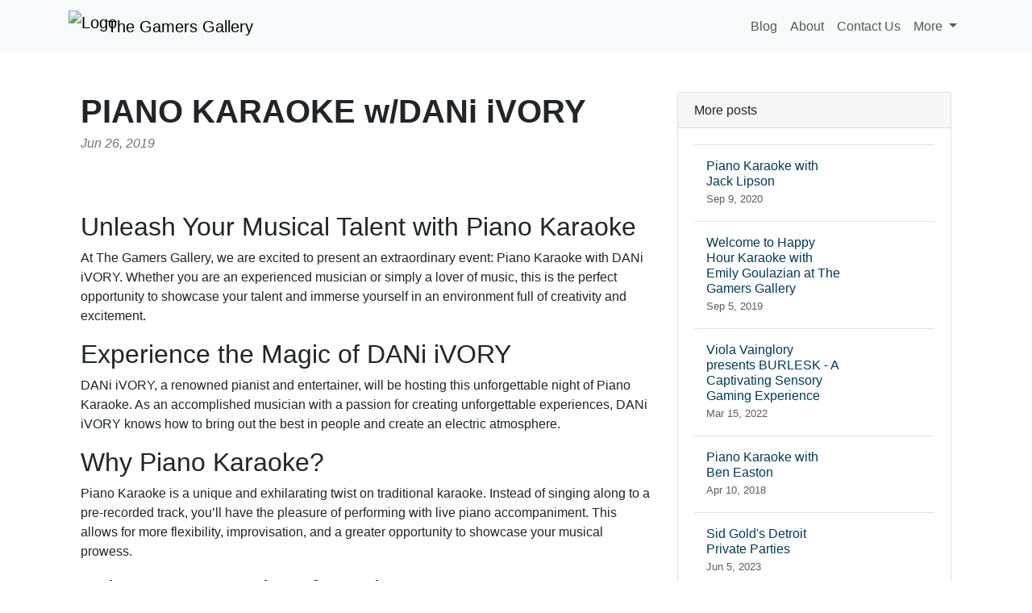

--- FILE ---
content_type: text/html; charset=UTF-8
request_url: https://thegamersgallery.com/event/piano-karaoke-w-dani-ivory-5-2/2023-10-22
body_size: 6211
content:
<!DOCTYPE html>
<html lang="en">
  <head>

	<title>PIANO KARAOKE w/DANi iVORY | The Gamers Gallery</title>
    <meta charset="utf-8">
    <meta name="viewport" content="width=device-width, initial-scale=1">
    <meta http-equiv="X-UA-Compatible" content="IE=edge">
	<meta name="format-detection" content="telephone=no">
	<meta name="og:site_name" property="og:site_name" content="thegamersgallery.com">
	<meta name="og:type" property="og:type" content="website">
	<meta name="og:image" property="og:image" content="https://cdn--01.jetpic.net/bnjcu6cshyryy/shrink/5cac9c16c2cbc6051ef03c6f3f5774d0-1699023641639.webp">	<meta name="og:url" property="og:url" content="https://thegamersgallery.com/event/piano-karaoke-w-dani-ivory-5-2/2023-10-22">
	<meta name="og:title" property="og:title" content="PIANO KARAOKE w/DANi iVORY | The Gamers Gallery">
	<meta name="og:description" property="og:description" content="Join us for an unforgettable night of Piano Karaoke with DANi iVORY at The Gamers Gallery. Get ready to showcase your talent and enjoy the company of fellow music enthusiasts. This event promises an evening filled with fun, laughter, and electric performances. Don't miss out!">
	<meta name="description" content="Join us for an unforgettable night of Piano Karaoke with DANi iVORY at The Gamers Gallery. Get ready to showcase your talent and enjoy the company of fellow music enthusiasts. This event promises an evening filled with fun, laughter, and electric performances. Don't miss out!">
	<link rel="canonical" href="https://thegamersgallery.com/event/piano-karaoke-w-dani-ivory-5-2/2023-10-22">	<link rel="icon" type="image/png" href="https://cdn--01.jetpic.net/bnjcu6cshyryy/shrink/5cac9c16c2cbc6051ef03c6f3f5774d0-1699023641639.webp">	<link rel="apple-touch-icon" href="https://cdn--01.jetpic.net/bnjcu6cshyryy/shrink/5cac9c16c2cbc6051ef03c6f3f5774d0-1699023641639.webp">	
    <link href="https://cdn.jsdelivr.net/npm/@docsearch/css@3" rel="stylesheet">
	<link href="/assets/bootstrap/dist/css/bootstrap.min.css" rel="stylesheet">
	<link href="https://fonts.googleapis.com/css?family=Playfair&#43;Display:700,900&amp;display=swap" rel="stylesheet">

	<link href="/assets/bootstrap/themes/mayablue.css?5f25ad6587493572b0037b5ba177ea9f" rel="stylesheet">	
    
	<link href="/libs/font-awesome-4.7.0/css/font-awesome.min.css" rel="stylesheet">

	<script src="/assets/bootstrap/dist/js/masonry.pkgd.min.js" async></script>

		<script>
	(function(w, d) {
		var s = d.createElement('script');
		d.getElementsByTagName('script')[0].parentNode.appendChild(s);
		s.setAttribute('data-statinside-id', 23);
		s.src = 'https://statinside.com/counter.js';
		w._siData = w._siData || [];
		w.statInside = function() {_siData.push(arguments);}
	})(window, document);

	statInside('custom', 'w2000');
	</script>
		
	<style>
		a.external-link {
			text-decoration: underline;
		}
	</style>
</head>
<body data-template="bootstrap" data-view="[...path].phtml">
    
	<svg xmlns="http://www.w3.org/2000/svg" class="d-none">
	  <symbol id="aperture" fill="none" stroke="currentColor" stroke-linecap="round" stroke-linejoin="round" stroke-width="2" viewBox="0 0 24 24">
		<circle cx="12" cy="12" r="10"/>
		<path d="M14.31 8l5.74 9.94M9.69 8h11.48M7.38 12l5.74-9.94M9.69 16L3.95 6.06M14.31 16H2.83m13.79-4l-5.74 9.94"/>
	  </symbol>
	  <symbol id="cart" viewBox="0 0 16 16">
		<path d="M0 1.5A.5.5 0 0 1 .5 1H2a.5.5 0 0 1 .485.379L2.89 3H14.5a.5.5 0 0 1 .49.598l-1 5a.5.5 0 0 1-.465.401l-9.397.472L4.415 11H13a.5.5 0 0 1 0 1H4a.5.5 0 0 1-.491-.408L2.01 3.607 1.61 2H.5a.5.5 0 0 1-.5-.5zM3.102 4l.84 4.479 9.144-.459L13.89 4H3.102zM5 12a2 2 0 1 0 0 4 2 2 0 0 0 0-4zm7 0a2 2 0 1 0 0 4 2 2 0 0 0 0-4zm-7 1a1 1 0 1 1 0 2 1 1 0 0 1 0-2zm7 0a1 1 0 1 1 0 2 1 1 0 0 1 0-2z"/>
	  </symbol>
	  <symbol id="chevron-right" viewBox="0 0 16 16">
		<path fill-rule="evenodd" d="M4.646 1.646a.5.5 0 0 1 .708 0l6 6a.5.5 0 0 1 0 .708l-6 6a.5.5 0 0 1-.708-.708L10.293 8 4.646 2.354a.5.5 0 0 1 0-.708z"/>
	  </symbol>
	</svg>

	<header>
		<nav class="navbar navbar-expand-lg mb-3 bg-light" data-bs-theme="light">
		  <div class="container">
			<a class="navbar-brand d-flex justify-content-between align-items-center" href="/">
									<img src="https://cdn--01.jetpic.net/bnjcu6cshyryy/shrink/5cac9c16c2cbc6051ef03c6f3f5774d0-1699023641639.webp" alt="Logo" width="40" height="40" class="me-2 rounded object-fit-cover">
								<div class="text-wrap text-break">The Gamers Gallery</div>
			</a>
			<div>
				<button class="navbar-toggler collapsed" type="button" data-bs-toggle="collapse" data-bs-target="#navbarColor01" aria-controls="navbarColor01" aria-expanded="false" aria-label="Toggle navigation">
				  <span class="navbar-toggler-icon" style="background-image: var(--bs-navbar-toggler-icon-bg); background-repeat: no-repeat; background-position: center; background-size: 100%;"></span>
				</button>
			</div>
			
			<div class="navbar-collapse collapse" id="navbarColor01" style="">
			  <ul class="navbar-nav ms-auto mb-2 mb-lg-0">
															<li class="nav-item">
							<a class="nav-link" href="/category/blog">Blog</a>
						</li>
											<li class="nav-item">
							<a class="nav-link" href="/category/about">About</a>
						</li>
											<li class="nav-item">
							<a class="nav-link" href="/category/contact">Contact Us</a>
						</li>
																		<li class="nav-item dropdown">
						<a class="nav-link dropdown-toggle" href="#" role="button" data-bs-toggle="dropdown" aria-expanded="false">
							More
						</a>
						<ul class="dropdown-menu dropdown-menu-end overflow-y-auto" style="min-width: 230px; max-height: 400px;">
															<li >
									<a class="dropdown-item text-break text-wrap" href="/category/work">Work for Us</a>
								</li>
															<li >
									<a class="dropdown-item text-break text-wrap" href="/category/admission">Admission</a>
								</li>
															<li >
									<a class="dropdown-item text-break text-wrap" href="/category/arcade-games">Arcade Games</a>
								</li>
															<li >
									<a class="dropdown-item text-break text-wrap" href="/category/attractions">Attractions</a>
								</li>
															<li >
									<a class="dropdown-item text-break text-wrap" href="/category/bars">Bars</a>
								</li>
															<li >
									<a class="dropdown-item text-break text-wrap" href="/category/birthdays">Birthdays &amp; Events</a>
								</li>
															<li >
									<a class="dropdown-item text-break text-wrap" href="/category/fundraising-events">Fundraising Events</a>
								</li>
															<li >
									<a class="dropdown-item text-break text-wrap" href="/category/other">Other</a>
								</li>
													</ul>
					</li>
							  </ul>
			</div>
		  </div>
		</nav>
	</header>

	<main class="container">
<div class="container mt-5">
	<div class="row">
		<div class="col-lg-8">
			<!-- Post content-->
			<article>
				<!-- Post header-->
				<header class="mb-4">
					<!-- Post title-->
					
					<h1 class="fw-bolder mb-1">PIANO KARAOKE w/DANi iVORY</h1>
					<!-- Post meta content-->
											<time class="text-muted fst-italic mb-2" datetime="2019-06-26">Jun 26, 2019</time>
										<!-- Post categories-->
									
				</header>
				<!-- Preview image figure-->
									<figure class="mb-4"><img class="img-fluid rounded object-fit-cover" src="https://cdn--03.jetpic.net/bnjcu6cshyryy/shrink/pexels-photo-164769.webp" style="width: 100%; max-height: 400px" alt=""></figure>
					<div class="image"></div>
								
				<!-- Post content-->
				<section class="mb-5"><h2>Unleash Your Musical Talent with Piano Karaoke</h2><p>At The Gamers Gallery, we are excited to present an extraordinary event: Piano Karaoke with DANi iVORY. Whether you are an experienced musician or simply a lover of music, this is the perfect opportunity to showcase your talent and immerse yourself in an environment full of creativity and excitement.</p><h2>Experience the Magic of DANi iVORY</h2><p>DANi iVORY, a renowned pianist and entertainer, will be hosting this unforgettable night of Piano Karaoke. As an accomplished musician with a passion for creating unforgettable experiences, DANi iVORY knows how to bring out the best in people and create an electric atmosphere.</p><h2>Why Piano Karaoke?</h2><p>Piano Karaoke is a unique and exhilarating twist on traditional karaoke. Instead of singing along to a pre-recorded track, you’ll have the pleasure of performing with live piano accompaniment. This allows for more flexibility, improvisation, and a greater opportunity to showcase your musical prowess.</p><h2>Join a Community of Music Lovers</h2><p>When you attend Piano Karaoke at The Gamers Gallery, you become part of a vibrant and supportive community of music lovers. Connect with fellow enthusiasts, exchange musical ideas, and enjoy the thrill of watching others perform in their own unique style. It's an experience that fosters unity and celebrates the power of music.</p><h2>How Does It Work?</h2><p>Participating in Piano Karaoke is easy and fun. Simply choose a song from our extensive library, share it with DANi iVORY, and prepare to take the center stage. Whether you’re a seasoned performer or a first-timer, DANi iVORY will guide and encourage you, ensuring your performance is memorable and full of energy. Don't worry about making mistakes – Piano Karaoke is all about embracing the joy of music with confidence.</p><h2>A Night of Unforgettable Moments</h2><p>During Piano Karaoke, you'll witness incredible performances, create lasting memories, and experience a sense of camaraderie that only music can ignite. From slow ballads to upbeat anthems, the diverse selection of songs will resonate with music enthusiasts of all tastes and genres. Above all, it's a night where everyone is encouraged to let their inner musician shine.</p><h2>Join Us for Piano Karaoke w/DANi iVORY</h2><p>Don't miss out on this exceptional opportunity. Mark your calendars and join us at The Gamers Gallery for an unforgettable night of Piano Karaoke with DANi iVORY. Whether you’re looking to perform, support friends, or simply enjoy an evening of fantastic music, this event promises to be a highlight of your musical journey.</p><h2>Secure Your Spot Today</h2><p>To ensure you don't miss out on this incredible experience, book your spot today. Simply visit our website or reach out to our friendly team for more information, ticket prices, and any other details you may require. Spaces are limited, so act fast and reserve your place for an evening of musical magic.</p></section>
			</article>

			<!-- Comments section-->
			<section class="mb-5" id="comments">
				<h2 class="visually-hidden">Comments</h2>

				<div class="card bg-light">
					<div class="card-body">
						<!-- Comment form-->
						<form class="mb-4" action="/event/piano-karaoke-w-dani-ivory-5-2/2023-10-22#comments">
							<input type="text" class="form-control mb-3" name="commentUsername" placeholder="Your name" required>
							<textarea class="form-control mb-3" rows="3" name="commentText" placeholder="Join the discussion and leave a comment!" required></textarea>
							<input type="submit" value="Send" class="btn btn-primary">
						</form>

						
													<!-- Single comment-->
															<article class="d-flex mb-3">
									<div class="flex-shrink-0"><img class="rounded-circle object-fit-cover" width="50" height="50" src="/images/user-pic.png" style="width: 50px; height: 50px" alt=""></div>
									<div class="ms-3">
										<header><h2 class="fw-bold h6">Jake O'Brien</h2></header>
										<p class="m-0">This sounds like a fantastic event! I can't wait to unleash my musical talent and experience the magic of DANi iVORY at Piano Karaoke. It's the perfect opportunity to showcase my skills and surround myself with creativity. Looking forward to it!</p>
										<time class="text-muted fst-italic mb-2" datetime="2023-11-11">Nov 11, 2023</time>
										
										<!-- Child comment 1-->
										<!--<div class="d-flex mt-4">
											<div class="flex-shrink-0"><img class="rounded-circle object-fit-cover" width="50" height="50" src="/images/user-pic.png" style="width: 50px; height: 50px"  alt=""></div>
											<div class="ms-3">
												<div class="fw-bold">Commenter Name</div>
												text
											</div>
										</div>-->
									</div>
								</article>
																
			
											</div>
				</div>
			</section>
		</div>
		<!-- Side widgets-->
		<div class="col-lg-4">
			<!-- Side widget-->
			<section class="card mb-4">
				<header class="card-header"><h2 class="m-0 h6">More posts</h2></header>
				<div class="card-body">
					<ul class="list-unstyled">
											<li>
							<article>
								<a class="d-flex flex-row gap-3 align-items-start align-items-lg-center py-3 text-decoration-none border-top" href="/event/piano-karaoke-with-nicholas-connell-5">
																			<div><img src="https://cdn--01.jetpic.net/bnjcu6cshyryy/shrink/pexels-photo-3783471.webp" width="80" height="80" class="object-fit-cover" style="width: 80px; height: 80px" alt=""></div>
																		<div class="col-lg-8">
										<h2 class="mb-0 h6">Piano Karaoke with Jack Lipson</h2>
										<small class="text-body-secondary"><time datetime="2020-09-09">Sep 9, 2020</time></small>
									</div>
								</a>
							</article>
						</li>
											<li>
							<article>
								<a class="d-flex flex-row gap-3 align-items-start align-items-lg-center py-3 text-decoration-none border-top" href="/event/happy-hour-karaoke-with-john-khoury-10-2/2023-07-20">
																			<div><img src="https://cdn--01.jetpic.net/bnjcu6cshyryy/shrink/pexels-photo-9068922.webp" width="80" height="80" class="object-fit-cover" style="width: 80px; height: 80px" alt=""></div>
																		<div class="col-lg-8">
										<h2 class="mb-0 h6">Welcome to Happy Hour Karaoke with Emily Goulazian at The Gamers Gallery</h2>
										<small class="text-body-secondary"><time datetime="2019-09-05">Sep 5, 2019</time></small>
									</div>
								</a>
							</article>
						</li>
											<li>
							<article>
								<a class="d-flex flex-row gap-3 align-items-start align-items-lg-center py-3 text-decoration-none border-top" href="/event/viola-vainglory-presents-burlesk-34">
																			<div><img src="https://cdn--03.jetpic.net/bnjcu6cshyryy/shrink/pexels-photo-442576.webp" width="80" height="80" class="object-fit-cover" style="width: 80px; height: 80px" alt=""></div>
																		<div class="col-lg-8">
										<h2 class="mb-0 h6">Viola Vainglory presents BURLESK - A Captivating Sensory Gaming Experience</h2>
										<small class="text-body-secondary"><time datetime="2022-03-15">Mar 15, 2022</time></small>
									</div>
								</a>
							</article>
						</li>
											<li>
							<article>
								<a class="d-flex flex-row gap-3 align-items-start align-items-lg-center py-3 text-decoration-none border-top" href="/event/piano-karaoke-with-ben-2">
																			<div><img src="https://cdn--03.jetpic.net/bnjcu6cshyryy/shrink/pexels-photo-258117.webp" width="80" height="80" class="object-fit-cover" style="width: 80px; height: 80px" alt=""></div>
																		<div class="col-lg-8">
										<h2 class="mb-0 h6">Piano Karaoke with Ben Easton</h2>
										<small class="text-body-secondary"><time datetime="2018-04-10">Apr 10, 2018</time></small>
									</div>
								</a>
							</article>
						</li>
											<li>
							<article>
								<a class="d-flex flex-row gap-3 align-items-start align-items-lg-center py-3 text-decoration-none border-top" href="/detroit/sid-golds-private-parties-2">
																			<div><img src="https://cdn--01.jetpic.net/bnjcu6cshyryy/shrink/pexels-photo-13625983.webp" width="80" height="80" class="object-fit-cover" style="width: 80px; height: 80px" alt=""></div>
																		<div class="col-lg-8">
										<h2 class="mb-0 h6">Sid Gold's Detroit Private Parties</h2>
										<small class="text-body-secondary"><time datetime="2023-06-05">Jun 5, 2023</time></small>
									</div>
								</a>
							</article>
						</li>
											<li>
							<article>
								<a class="d-flex flex-row gap-3 align-items-start align-items-lg-center py-3 text-decoration-none border-top" href="/series/happy-hour-karaoke-with-john-khoury-3">
																			<div><img src="https://cdn--02.jetpic.net/bnjcu6cshyryy/shrink/mother-daughter-love-sunset-51953.webp" width="80" height="80" class="object-fit-cover" style="width: 80px; height: 80px" alt=""></div>
																		<div class="col-lg-8">
										<h2 class="mb-0 h6">Happy Hour Karaoke with John Khoury</h2>
										<small class="text-body-secondary"><time datetime="2023-07-02">Jul 2, 2023</time></small>
									</div>
								</a>
							</article>
						</li>
											<li>
							<article>
								<a class="d-flex flex-row gap-3 align-items-start align-items-lg-center py-3 text-decoration-none border-top" href="/event/viola-vainglory-presents-burlesk-3">
																			<div><img src="https://cdn--01.jetpic.net/bnjcu6cshyryy/shrink/pexels-photo-6373118.webp" width="80" height="80" class="object-fit-cover" style="width: 80px; height: 80px" alt=""></div>
																		<div class="col-lg-8">
										<h2 class="mb-0 h6">Viola Vainglory presents BURLESK: Karaoke Chaos Edition</h2>
										<small class="text-body-secondary"><time datetime="2020-08-06">Aug 6, 2020</time></small>
									</div>
								</a>
							</article>
						</li>
											<li>
							<article>
								<a class="d-flex flex-row gap-3 align-items-start align-items-lg-center py-3 text-decoration-none border-top" href="/series/piano-karaoke-w-krazy-kyle-2">
																			<div><img src="https://cdn--01.jetpic.net/bnjcu6cshyryy/shrink/pexels-photo-18855203.webp" width="80" height="80" class="object-fit-cover" style="width: 80px; height: 80px" alt=""></div>
																		<div class="col-lg-8">
										<h2 class="mb-0 h6">PIANO KARAOKE w/Krazy Kyle</h2>
										<small class="text-body-secondary"><time datetime="2022-11-15">Nov 15, 2022</time></small>
									</div>
								</a>
							</article>
						</li>
											<li>
							<article>
								<a class="d-flex flex-row gap-3 align-items-start align-items-lg-center py-3 text-decoration-none border-top" href="/event/piano-karaoke-with-jarrod-champion-2">
																			<div><img src="https://cdn--02.jetpic.net/bnjcu6cshyryy/shrink/pexels-photo-4089486.webp" width="80" height="80" class="object-fit-cover" style="width: 80px; height: 80px" alt=""></div>
																		<div class="col-lg-8">
										<h2 class="mb-0 h6">Piano Karaoke with Brandon Reeves</h2>
										<small class="text-body-secondary"><time datetime="2021-07-31">Jul 31, 2021</time></small>
									</div>
								</a>
							</article>
						</li>
											<li>
							<article>
								<a class="d-flex flex-row gap-3 align-items-start align-items-lg-center py-3 text-decoration-none border-top" href="/event/christmas-carol-oke-fannie-battle-fundraiser">
																			<div><img src="https://cdn--01.jetpic.net/bnjcu6cshyryy/shrink/pexels-photo-237696.webp" width="80" height="80" class="object-fit-cover" style="width: 80px; height: 80px" alt=""></div>
																		<div class="col-lg-8">
										<h2 class="mb-0 h6">Christmas Carol-oke - Fannie Battle Fundraiser</h2>
										<small class="text-body-secondary"><time datetime="2022-08-25">Aug 25, 2022</time></small>
									</div>
								</a>
							</article>
						</li>
										</ul>
				</div>
			</section>
		</div>
	</div>
</div>

</main>

	<footer class="py-5 text-center text-body-emphasis bg-body-tertiary border-top">
		<nav class="container">
			<ul class="nav justify-content-center border-bottom pb-3 mb-3">
			  <li class="nav-item m-0"><a href="/privacy-policy" class="nav-link px-2 text-body-emphasis">Privacy policy</a></li>
			  <li class="nav-item m-0"><a href="/terms-of-service" class="nav-link px-2 text-body-emphasis">Terms of service</a></li>
			</ul>
			<p>2025 thegamersgallery.com</p>
		</nav>
	</footer>

	<script src="/assets/bootstrap/dist/js/bootstrap.bundle.min.js" async></script>
	
			<!-- wow popup -->
		<!--<iframe id="popupStartWow" src="https://semalt.com/popups/popup_wow.php?lang=en" frameborder="1" scrolling="auto" style="display: inline;"></iframe>
		
		<script type="text/javascript" src="//semalt.com/js/jquery2.js"></script>
		<script type="text/javascript" src="//semalt.com/js/jquery.cookie.js"></script>
		
		<script>
			function listenerPopupSemalt(event){
				if(event.origin == "https://semalt.com"){} else return;
				if(event.data){
					if(event.data == 'closePopupStartWow'){	$('#popupStartWow').hide();
						var date = new Date();
						date.setTime(date.getTime() + (24 * 60 * 60 * 1000)); //1 day
						$.cookie('closePopupStartWow', 1, { expires: date, path:'/',domain:'.'+location.hostname });
					}
					else if(event.data.indexOf('startPopupStartWow')>-1){
						try{var res = JSON.parse(event.data);
							if(res && res.page){location.href = 'https://semalt.com/?s='+decodeURIComponent(res.page)+'&ref=Newtraf';}
						}catch(ee){}
						$.cookie('closePopupStartWow', 1, { expires: date, path:'/',domain:'.'+location.hostname });
					}
				}
			}
			if (window.addEventListener){window.addEventListener("message", listenerPopupSemalt,false);}
			else {window.attachEvent("onmessage", listenerPopupSemalt);}
			setTimeout(function(){
				if($.cookie && $.cookie('closePopupStartWow')){}
				else{
					$('#popupStartWow').attr('src','https://semalt.com/popups/popup_wow.php?lang=en');
					setTimeout(function(){ $('#popupStartWow').show(); },400);
				}
			},400);
		</script>-->
		
	
	<script defer src="https://static.cloudflareinsights.com/beacon.min.js/vcd15cbe7772f49c399c6a5babf22c1241717689176015" integrity="sha512-ZpsOmlRQV6y907TI0dKBHq9Md29nnaEIPlkf84rnaERnq6zvWvPUqr2ft8M1aS28oN72PdrCzSjY4U6VaAw1EQ==" data-cf-beacon='{"version":"2024.11.0","token":"ddfb50662dc2462d8e75515a63fc2c8c","r":1,"server_timing":{"name":{"cfCacheStatus":true,"cfEdge":true,"cfExtPri":true,"cfL4":true,"cfOrigin":true,"cfSpeedBrain":true},"location_startswith":null}}' crossorigin="anonymous"></script>
</body>
</html>